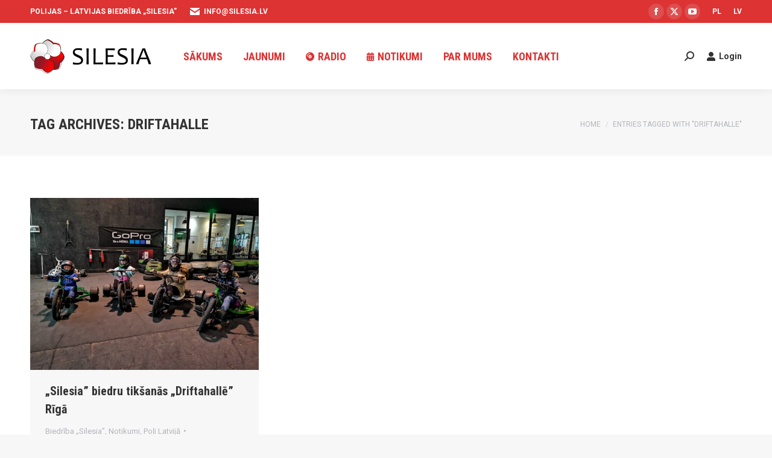

--- FILE ---
content_type: text/html; charset=UTF-8
request_url: https://www.silesia.lv/lv/tag/driftahalle-lv/
body_size: 15482
content:
<!DOCTYPE html>
<!--[if !(IE 6) | !(IE 7) | !(IE 8)  ]><!-->
<html lang="lv" class="no-js">
<!--<![endif]-->
<head>
<meta charset="UTF-8" />
<meta name="viewport" content="width=device-width, initial-scale=1, maximum-scale=1, user-scalable=0"/>
<meta name="theme-color" content="#e1474d"/>	<link rel="profile" href="https://gmpg.org/xfn/11" />
<meta name='robots' content='index, follow, max-image-preview:large, max-snippet:-1, max-video-preview:-1' />
<link rel="alternate" href="https://www.silesia.lv/pl/tag/driftahalle/" hreflang="pl" />
<link rel="alternate" href="https://www.silesia.lv/lv/tag/driftahalle-lv/" hreflang="lv" />
<!-- This site is optimized with the Yoast SEO plugin v26.6 - https://yoast.com/wordpress/plugins/seo/ -->
<title>Driftahalle - Biedrība / Stowarzyszenie „Silesia”</title>
<link rel="canonical" href="https://www.silesia.lv/lv/tag/driftahalle-lv/" />
<meta property="og:locale" content="lv_LV" />
<meta property="og:locale:alternate" content="pl_PL" />
<meta property="og:type" content="article" />
<meta property="og:title" content="Driftahalle - Biedrība / Stowarzyszenie „Silesia”" />
<meta property="og:url" content="https://www.silesia.lv/lv/tag/driftahalle-lv/" />
<meta property="og:site_name" content="Biedrība / Stowarzyszenie „Silesia”" />
<meta property="og:image" content="https://www.silesia.lv/wp-content/uploads/2017/10/Silesia-logotyp.png" />
<meta property="og:image:width" content="1436" />
<meta property="og:image:height" content="401" />
<meta property="og:image:type" content="image/png" />
<meta name="twitter:card" content="summary_large_image" />
<meta name="twitter:site" content="@SilesiaLV" />
<script type="application/ld+json" class="yoast-schema-graph">{"@context":"https://schema.org","@graph":[{"@type":"CollectionPage","@id":"https://www.silesia.lv/lv/tag/driftahalle-lv/","url":"https://www.silesia.lv/lv/tag/driftahalle-lv/","name":"Driftahalle - Biedrība / Stowarzyszenie „Silesia”","isPartOf":{"@id":"https://www.silesia.lv/lv/#website"},"primaryImageOfPage":{"@id":"https://www.silesia.lv/lv/tag/driftahalle-lv/#primaryimage"},"image":{"@id":"https://www.silesia.lv/lv/tag/driftahalle-lv/#primaryimage"},"thumbnailUrl":"https://www.silesia.lv/wp-content/uploads/2019/12/Driftahalle2019_02.jpg","breadcrumb":{"@id":"https://www.silesia.lv/lv/tag/driftahalle-lv/#breadcrumb"},"inLanguage":"lv-LV"},{"@type":"ImageObject","inLanguage":"lv-LV","@id":"https://www.silesia.lv/lv/tag/driftahalle-lv/#primaryimage","url":"https://www.silesia.lv/wp-content/uploads/2019/12/Driftahalle2019_02.jpg","contentUrl":"https://www.silesia.lv/wp-content/uploads/2019/12/Driftahalle2019_02.jpg","width":1440,"height":1080,"caption":"7.XII.2019 - Spotkanie integracyjne w „Driftahalle” w Rydze / „Silesia” biedru tikšanās „Driftahallē” Rīgā"},{"@type":"BreadcrumbList","@id":"https://www.silesia.lv/lv/tag/driftahalle-lv/#breadcrumb","itemListElement":[{"@type":"ListItem","position":1,"name":"Strona główna","item":"https://www.silesia.lv/lv/"},{"@type":"ListItem","position":2,"name":"Driftahalle"}]},{"@type":"WebSite","@id":"https://www.silesia.lv/lv/#website","url":"https://www.silesia.lv/lv/","name":"Biedrība / Stowarzyszenie „Silesia”","description":"Polijas – Latvijas attiecību atbalsta biedrība „Silesia”","publisher":{"@id":"https://www.silesia.lv/lv/#organization"},"potentialAction":[{"@type":"SearchAction","target":{"@type":"EntryPoint","urlTemplate":"https://www.silesia.lv/lv/?s={search_term_string}"},"query-input":{"@type":"PropertyValueSpecification","valueRequired":true,"valueName":"search_term_string"}}],"inLanguage":"lv-LV"},{"@type":"Organization","@id":"https://www.silesia.lv/lv/#organization","name":"Polijas – Latvijas attiecību atbalsta biedrība „Silesia”","url":"https://www.silesia.lv/lv/","logo":{"@type":"ImageObject","inLanguage":"lv-LV","@id":"https://www.silesia.lv/lv/#/schema/logo/image/","url":"https://www.silesia.lv/wp-content/uploads/2017/10/apple-icon.png","contentUrl":"https://www.silesia.lv/wp-content/uploads/2017/10/apple-icon.png","width":192,"height":192,"caption":"Polijas – Latvijas attiecību atbalsta biedrība „Silesia”"},"image":{"@id":"https://www.silesia.lv/lv/#/schema/logo/image/"},"sameAs":["https://www.facebook.com/SilesiaLV","https://x.com/SilesiaLV","https://www.youtube.com/channel/UCHX6PD3um4LOnyhiBYQ6rIw"]}]}</script>
<!-- / Yoast SEO plugin. -->
<link rel='dns-prefetch' href='//cdnjs.cloudflare.com' />
<link rel='dns-prefetch' href='//maps.googleapis.com' />
<link rel='dns-prefetch' href='//fonts.googleapis.com' />
<link rel="alternate" type="application/rss+xml" title="Biedrība / Stowarzyszenie „Silesia”&raquo; Plūsma" href="https://www.silesia.lv/lv/feed/" />
<link rel="alternate" type="application/rss+xml" title="Komentāru plūsma" href="https://www.silesia.lv/lv/comments/feed/" />
<link rel="alternate" type="text/calendar" title="Biedrība / Stowarzyszenie „Silesia” &raquo; iCal Feed" href="https://www.silesia.lv/events/?ical=1" />
<link rel="alternate" type="application/rss+xml" title="Biedrība / Stowarzyszenie „Silesia” &raquo; Driftahalle plūsma" href="https://www.silesia.lv/lv/tag/driftahalle-lv/feed/" />
<style id='wp-img-auto-sizes-contain-inline-css'>
img:is([sizes=auto i],[sizes^="auto," i]){contain-intrinsic-size:3000px 1500px}
/*# sourceURL=wp-img-auto-sizes-contain-inline-css */
</style>
<style id='wp-emoji-styles-inline-css'>
img.wp-smiley, img.emoji {
display: inline !important;
border: none !important;
box-shadow: none !important;
height: 1em !important;
width: 1em !important;
margin: 0 0.07em !important;
vertical-align: -0.1em !important;
background: none !important;
padding: 0 !important;
}
/*# sourceURL=wp-emoji-styles-inline-css */
</style>
<!-- <link rel='stylesheet' id='wp-block-library-css' href='https://www.silesia.lv/wp-includes/css/dist/block-library/style.min.css?ver=6.9' media='all' /> -->
<link rel="stylesheet" type="text/css" href="//www.silesia.lv/wp-content/cache/wpfc-minified/d7t7xvij/cayy2.css" media="all"/>
<style id='global-styles-inline-css'>
:root{--wp--preset--aspect-ratio--square: 1;--wp--preset--aspect-ratio--4-3: 4/3;--wp--preset--aspect-ratio--3-4: 3/4;--wp--preset--aspect-ratio--3-2: 3/2;--wp--preset--aspect-ratio--2-3: 2/3;--wp--preset--aspect-ratio--16-9: 16/9;--wp--preset--aspect-ratio--9-16: 9/16;--wp--preset--color--black: #000000;--wp--preset--color--cyan-bluish-gray: #abb8c3;--wp--preset--color--white: #FFF;--wp--preset--color--pale-pink: #f78da7;--wp--preset--color--vivid-red: #cf2e2e;--wp--preset--color--luminous-vivid-orange: #ff6900;--wp--preset--color--luminous-vivid-amber: #fcb900;--wp--preset--color--light-green-cyan: #7bdcb5;--wp--preset--color--vivid-green-cyan: #00d084;--wp--preset--color--pale-cyan-blue: #8ed1fc;--wp--preset--color--vivid-cyan-blue: #0693e3;--wp--preset--color--vivid-purple: #9b51e0;--wp--preset--color--accent: #e1474d;--wp--preset--color--dark-gray: #111;--wp--preset--color--light-gray: #767676;--wp--preset--gradient--vivid-cyan-blue-to-vivid-purple: linear-gradient(135deg,rgb(6,147,227) 0%,rgb(155,81,224) 100%);--wp--preset--gradient--light-green-cyan-to-vivid-green-cyan: linear-gradient(135deg,rgb(122,220,180) 0%,rgb(0,208,130) 100%);--wp--preset--gradient--luminous-vivid-amber-to-luminous-vivid-orange: linear-gradient(135deg,rgb(252,185,0) 0%,rgb(255,105,0) 100%);--wp--preset--gradient--luminous-vivid-orange-to-vivid-red: linear-gradient(135deg,rgb(255,105,0) 0%,rgb(207,46,46) 100%);--wp--preset--gradient--very-light-gray-to-cyan-bluish-gray: linear-gradient(135deg,rgb(238,238,238) 0%,rgb(169,184,195) 100%);--wp--preset--gradient--cool-to-warm-spectrum: linear-gradient(135deg,rgb(74,234,220) 0%,rgb(151,120,209) 20%,rgb(207,42,186) 40%,rgb(238,44,130) 60%,rgb(251,105,98) 80%,rgb(254,248,76) 100%);--wp--preset--gradient--blush-light-purple: linear-gradient(135deg,rgb(255,206,236) 0%,rgb(152,150,240) 100%);--wp--preset--gradient--blush-bordeaux: linear-gradient(135deg,rgb(254,205,165) 0%,rgb(254,45,45) 50%,rgb(107,0,62) 100%);--wp--preset--gradient--luminous-dusk: linear-gradient(135deg,rgb(255,203,112) 0%,rgb(199,81,192) 50%,rgb(65,88,208) 100%);--wp--preset--gradient--pale-ocean: linear-gradient(135deg,rgb(255,245,203) 0%,rgb(182,227,212) 50%,rgb(51,167,181) 100%);--wp--preset--gradient--electric-grass: linear-gradient(135deg,rgb(202,248,128) 0%,rgb(113,206,126) 100%);--wp--preset--gradient--midnight: linear-gradient(135deg,rgb(2,3,129) 0%,rgb(40,116,252) 100%);--wp--preset--font-size--small: 13px;--wp--preset--font-size--medium: 20px;--wp--preset--font-size--large: 36px;--wp--preset--font-size--x-large: 42px;--wp--preset--spacing--20: 0.44rem;--wp--preset--spacing--30: 0.67rem;--wp--preset--spacing--40: 1rem;--wp--preset--spacing--50: 1.5rem;--wp--preset--spacing--60: 2.25rem;--wp--preset--spacing--70: 3.38rem;--wp--preset--spacing--80: 5.06rem;--wp--preset--shadow--natural: 6px 6px 9px rgba(0, 0, 0, 0.2);--wp--preset--shadow--deep: 12px 12px 50px rgba(0, 0, 0, 0.4);--wp--preset--shadow--sharp: 6px 6px 0px rgba(0, 0, 0, 0.2);--wp--preset--shadow--outlined: 6px 6px 0px -3px rgb(255, 255, 255), 6px 6px rgb(0, 0, 0);--wp--preset--shadow--crisp: 6px 6px 0px rgb(0, 0, 0);}:where(.is-layout-flex){gap: 0.5em;}:where(.is-layout-grid){gap: 0.5em;}body .is-layout-flex{display: flex;}.is-layout-flex{flex-wrap: wrap;align-items: center;}.is-layout-flex > :is(*, div){margin: 0;}body .is-layout-grid{display: grid;}.is-layout-grid > :is(*, div){margin: 0;}:where(.wp-block-columns.is-layout-flex){gap: 2em;}:where(.wp-block-columns.is-layout-grid){gap: 2em;}:where(.wp-block-post-template.is-layout-flex){gap: 1.25em;}:where(.wp-block-post-template.is-layout-grid){gap: 1.25em;}.has-black-color{color: var(--wp--preset--color--black) !important;}.has-cyan-bluish-gray-color{color: var(--wp--preset--color--cyan-bluish-gray) !important;}.has-white-color{color: var(--wp--preset--color--white) !important;}.has-pale-pink-color{color: var(--wp--preset--color--pale-pink) !important;}.has-vivid-red-color{color: var(--wp--preset--color--vivid-red) !important;}.has-luminous-vivid-orange-color{color: var(--wp--preset--color--luminous-vivid-orange) !important;}.has-luminous-vivid-amber-color{color: var(--wp--preset--color--luminous-vivid-amber) !important;}.has-light-green-cyan-color{color: var(--wp--preset--color--light-green-cyan) !important;}.has-vivid-green-cyan-color{color: var(--wp--preset--color--vivid-green-cyan) !important;}.has-pale-cyan-blue-color{color: var(--wp--preset--color--pale-cyan-blue) !important;}.has-vivid-cyan-blue-color{color: var(--wp--preset--color--vivid-cyan-blue) !important;}.has-vivid-purple-color{color: var(--wp--preset--color--vivid-purple) !important;}.has-black-background-color{background-color: var(--wp--preset--color--black) !important;}.has-cyan-bluish-gray-background-color{background-color: var(--wp--preset--color--cyan-bluish-gray) !important;}.has-white-background-color{background-color: var(--wp--preset--color--white) !important;}.has-pale-pink-background-color{background-color: var(--wp--preset--color--pale-pink) !important;}.has-vivid-red-background-color{background-color: var(--wp--preset--color--vivid-red) !important;}.has-luminous-vivid-orange-background-color{background-color: var(--wp--preset--color--luminous-vivid-orange) !important;}.has-luminous-vivid-amber-background-color{background-color: var(--wp--preset--color--luminous-vivid-amber) !important;}.has-light-green-cyan-background-color{background-color: var(--wp--preset--color--light-green-cyan) !important;}.has-vivid-green-cyan-background-color{background-color: var(--wp--preset--color--vivid-green-cyan) !important;}.has-pale-cyan-blue-background-color{background-color: var(--wp--preset--color--pale-cyan-blue) !important;}.has-vivid-cyan-blue-background-color{background-color: var(--wp--preset--color--vivid-cyan-blue) !important;}.has-vivid-purple-background-color{background-color: var(--wp--preset--color--vivid-purple) !important;}.has-black-border-color{border-color: var(--wp--preset--color--black) !important;}.has-cyan-bluish-gray-border-color{border-color: var(--wp--preset--color--cyan-bluish-gray) !important;}.has-white-border-color{border-color: var(--wp--preset--color--white) !important;}.has-pale-pink-border-color{border-color: var(--wp--preset--color--pale-pink) !important;}.has-vivid-red-border-color{border-color: var(--wp--preset--color--vivid-red) !important;}.has-luminous-vivid-orange-border-color{border-color: var(--wp--preset--color--luminous-vivid-orange) !important;}.has-luminous-vivid-amber-border-color{border-color: var(--wp--preset--color--luminous-vivid-amber) !important;}.has-light-green-cyan-border-color{border-color: var(--wp--preset--color--light-green-cyan) !important;}.has-vivid-green-cyan-border-color{border-color: var(--wp--preset--color--vivid-green-cyan) !important;}.has-pale-cyan-blue-border-color{border-color: var(--wp--preset--color--pale-cyan-blue) !important;}.has-vivid-cyan-blue-border-color{border-color: var(--wp--preset--color--vivid-cyan-blue) !important;}.has-vivid-purple-border-color{border-color: var(--wp--preset--color--vivid-purple) !important;}.has-vivid-cyan-blue-to-vivid-purple-gradient-background{background: var(--wp--preset--gradient--vivid-cyan-blue-to-vivid-purple) !important;}.has-light-green-cyan-to-vivid-green-cyan-gradient-background{background: var(--wp--preset--gradient--light-green-cyan-to-vivid-green-cyan) !important;}.has-luminous-vivid-amber-to-luminous-vivid-orange-gradient-background{background: var(--wp--preset--gradient--luminous-vivid-amber-to-luminous-vivid-orange) !important;}.has-luminous-vivid-orange-to-vivid-red-gradient-background{background: var(--wp--preset--gradient--luminous-vivid-orange-to-vivid-red) !important;}.has-very-light-gray-to-cyan-bluish-gray-gradient-background{background: var(--wp--preset--gradient--very-light-gray-to-cyan-bluish-gray) !important;}.has-cool-to-warm-spectrum-gradient-background{background: var(--wp--preset--gradient--cool-to-warm-spectrum) !important;}.has-blush-light-purple-gradient-background{background: var(--wp--preset--gradient--blush-light-purple) !important;}.has-blush-bordeaux-gradient-background{background: var(--wp--preset--gradient--blush-bordeaux) !important;}.has-luminous-dusk-gradient-background{background: var(--wp--preset--gradient--luminous-dusk) !important;}.has-pale-ocean-gradient-background{background: var(--wp--preset--gradient--pale-ocean) !important;}.has-electric-grass-gradient-background{background: var(--wp--preset--gradient--electric-grass) !important;}.has-midnight-gradient-background{background: var(--wp--preset--gradient--midnight) !important;}.has-small-font-size{font-size: var(--wp--preset--font-size--small) !important;}.has-medium-font-size{font-size: var(--wp--preset--font-size--medium) !important;}.has-large-font-size{font-size: var(--wp--preset--font-size--large) !important;}.has-x-large-font-size{font-size: var(--wp--preset--font-size--x-large) !important;}
/*# sourceURL=global-styles-inline-css */
</style>
<style id='classic-theme-styles-inline-css'>
/*! This file is auto-generated */
.wp-block-button__link{color:#fff;background-color:#32373c;border-radius:9999px;box-shadow:none;text-decoration:none;padding:calc(.667em + 2px) calc(1.333em + 2px);font-size:1.125em}.wp-block-file__button{background:#32373c;color:#fff;text-decoration:none}
/*# sourceURL=/wp-includes/css/classic-themes.min.css */
</style>
<!-- <link rel='stylesheet' id='contact-form-7-css' href='https://www.silesia.lv/wp-content/plugins/contact-form-7/includes/css/styles.css?ver=6.1.4' media='all' /> -->
<!-- <link rel='stylesheet' id='go-pricing-styles-css' href='https://www.silesia.lv/wp-content/plugins/go_pricing/assets/css/go_pricing_styles.css?ver=3.4' media='all' /> -->
<!-- <link rel='stylesheet' id='wpa-css-css' href='https://www.silesia.lv/wp-content/plugins/honeypot/includes/css/wpa.css?ver=2.3.04' media='all' /> -->
<link rel="stylesheet" type="text/css" href="//www.silesia.lv/wp-content/cache/wpfc-minified/m1f74vpt/cayy2.css" media="all"/>
<!-- <link rel='stylesheet' id='tp_twitter_plugin_css-css' href='https://www.silesia.lv/wp-content/plugins/recent-tweets-widget/tp_twitter_plugin.css?ver=1.0' media='screen' /> -->
<link rel="stylesheet" type="text/css" href="//www.silesia.lv/wp-content/cache/wpfc-minified/6j8rpfhy/cayy2.css" media="screen"/>
<!-- <link rel='stylesheet' id='the7-font-css' href='https://www.silesia.lv/wp-content/themes/dt-the7/fonts/icomoon-the7-font/icomoon-the7-font.min.css?ver=14.0.1.1' media='all' /> -->
<!-- <link rel='stylesheet' id='the7-awesome-fonts-css' href='https://www.silesia.lv/wp-content/themes/dt-the7/fonts/FontAwesome/css/all.min.css?ver=14.0.1.1' media='all' /> -->
<!-- <link rel='stylesheet' id='the7-awesome-fonts-back-css' href='https://www.silesia.lv/wp-content/themes/dt-the7/fonts/FontAwesome/back-compat.min.css?ver=14.0.1.1' media='all' /> -->
<!-- <link rel='stylesheet' id='the7-Defaults-css' href='https://www.silesia.lv/wp-content/uploads/smile_fonts/Defaults/Defaults.css?ver=6.9' media='all' /> -->
<!-- <link rel='stylesheet' id='js_composer_front-css' href='https://www.silesia.lv/wp-content/plugins/js_composer/assets/css/js_composer.min.css?ver=8.7.2' media='all' /> -->
<link rel="stylesheet" type="text/css" href="//www.silesia.lv/wp-content/cache/wpfc-minified/1e1n46v9/cayy2.css" media="all"/>
<link rel='stylesheet' id='dt-web-fonts-css' href='https://fonts.googleapis.com/css?family=Roboto:400,600,700%7CRoboto+Condensed:400,600,700' media='all' />
<!-- <link rel='stylesheet' id='dt-main-css' href='https://www.silesia.lv/wp-content/themes/dt-the7/css/main.min.css?ver=14.0.1.1' media='all' /> -->
<link rel="stylesheet" type="text/css" href="//www.silesia.lv/wp-content/cache/wpfc-minified/es704sk7/cayy2.css" media="all"/>
<style id='dt-main-inline-css'>
body #load {
display: block;
height: 100%;
overflow: hidden;
position: fixed;
width: 100%;
z-index: 9901;
opacity: 1;
visibility: visible;
transition: all .35s ease-out;
}
.load-wrap {
width: 100%;
height: 100%;
background-position: center center;
background-repeat: no-repeat;
text-align: center;
display: -ms-flexbox;
display: -ms-flex;
display: flex;
-ms-align-items: center;
-ms-flex-align: center;
align-items: center;
-ms-flex-flow: column wrap;
flex-flow: column wrap;
-ms-flex-pack: center;
-ms-justify-content: center;
justify-content: center;
}
.load-wrap > svg {
position: absolute;
top: 50%;
left: 50%;
transform: translate(-50%,-50%);
}
#load {
background: var(--the7-elementor-beautiful-loading-bg,#ffffff);
--the7-beautiful-spinner-color2: var(--the7-beautiful-spinner-color,rgba(97,98,103,0.4));
}
/*# sourceURL=dt-main-inline-css */
</style>
<!-- <link rel='stylesheet' id='the7-custom-scrollbar-css' href='https://www.silesia.lv/wp-content/themes/dt-the7/lib/custom-scrollbar/custom-scrollbar.min.css?ver=14.0.1.1' media='all' /> -->
<!-- <link rel='stylesheet' id='the7-wpbakery-css' href='https://www.silesia.lv/wp-content/themes/dt-the7/css/wpbakery.min.css?ver=14.0.1.1' media='all' /> -->
<!-- <link rel='stylesheet' id='the7-core-css' href='https://www.silesia.lv/wp-content/plugins/dt-the7-core/assets/css/post-type.min.css?ver=2.7.12' media='all' /> -->
<!-- <link rel='stylesheet' id='the7-css-vars-css' href='https://www.silesia.lv/wp-content/uploads/the7-css/css-vars.css?ver=9ffb1a6ac843' media='all' /> -->
<!-- <link rel='stylesheet' id='dt-custom-css' href='https://www.silesia.lv/wp-content/uploads/the7-css/custom.css?ver=9ffb1a6ac843' media='all' /> -->
<!-- <link rel='stylesheet' id='dt-media-css' href='https://www.silesia.lv/wp-content/uploads/the7-css/media.css?ver=9ffb1a6ac843' media='all' /> -->
<!-- <link rel='stylesheet' id='the7-mega-menu-css' href='https://www.silesia.lv/wp-content/uploads/the7-css/mega-menu.css?ver=9ffb1a6ac843' media='all' /> -->
<!-- <link rel='stylesheet' id='the7-elements-albums-portfolio-css' href='https://www.silesia.lv/wp-content/uploads/the7-css/the7-elements-albums-portfolio.css?ver=9ffb1a6ac843' media='all' /> -->
<!-- <link rel='stylesheet' id='the7-elements-css' href='https://www.silesia.lv/wp-content/uploads/the7-css/post-type-dynamic.css?ver=9ffb1a6ac843' media='all' /> -->
<!-- <link rel='stylesheet' id='style-css' href='https://www.silesia.lv/wp-content/themes/dt-the7/style.css?ver=14.0.1.1' media='all' /> -->
<!-- <link rel='stylesheet' id='ultimate-vc-addons-style-min-css' href='https://www.silesia.lv/wp-content/plugins/Ultimate_VC_Addons/assets/min-css/ultimate.min.css?ver=3.21.2' media='all' /> -->
<!-- <link rel='stylesheet' id='ultimate-vc-addons-icons-css' href='https://www.silesia.lv/wp-content/plugins/Ultimate_VC_Addons/assets/css/icons.css?ver=3.21.2' media='all' /> -->
<!-- <link rel='stylesheet' id='ultimate-vc-addons-vidcons-css' href='https://www.silesia.lv/wp-content/plugins/Ultimate_VC_Addons/assets/fonts/vidcons.css?ver=3.21.2' media='all' /> -->
<link rel="stylesheet" type="text/css" href="//www.silesia.lv/wp-content/cache/wpfc-minified/lz64ydmn/cb3zb.css" media="all"/>
<script src='//www.silesia.lv/wp-content/cache/wpfc-minified/t047les/cayy2.js' type="text/javascript"></script>
<!-- <script src="https://www.silesia.lv/wp-includes/js/jquery/jquery.min.js?ver=3.7.1" id="jquery-core-js"></script> -->
<!-- <script src="https://www.silesia.lv/wp-includes/js/jquery/jquery-migrate.min.js?ver=3.4.1" id="jquery-migrate-js"></script> -->
<script id="gw-tweenmax-js-before">
var oldGS=window.GreenSockGlobals,oldGSQueue=window._gsQueue,oldGSDefine=window._gsDefine;window._gsDefine=null;delete(window._gsDefine);var gwGS=window.GreenSockGlobals={};
//# sourceURL=gw-tweenmax-js-before
</script>
<script src="https://cdnjs.cloudflare.com/ajax/libs/gsap/1.11.2/TweenMax.min.js" id="gw-tweenmax-js"></script>
<script id="gw-tweenmax-js-after">
try{window.GreenSockGlobals=null;window._gsQueue=null;window._gsDefine=null;delete(window.GreenSockGlobals);delete(window._gsQueue);delete(window._gsDefine);window.GreenSockGlobals=oldGS;window._gsQueue=oldGSQueue;window._gsDefine=oldGSDefine;}catch(e){}
//# sourceURL=gw-tweenmax-js-after
</script>
<script id="dt-above-fold-js-extra">
var dtLocal = {"themeUrl":"https://www.silesia.lv/wp-content/themes/dt-the7","passText":"To view this protected post, enter the password below:","moreButtonText":{"loading":"Loading...","loadMore":"Load more"},"postID":"1944","ajaxurl":"https://www.silesia.lv/wp-admin/admin-ajax.php","REST":{"baseUrl":"https://www.silesia.lv/wp-json/the7/v1","endpoints":{"sendMail":"/send-mail"}},"contactMessages":{"required":"One or more fields have an error. Please check and try again.","terms":"Please accept the privacy policy.","fillTheCaptchaError":"Please, fill the captcha."},"captchaSiteKey":"","ajaxNonce":"23c4b3b566","pageData":{"type":"archive","template":"archive","layout":"masonry"},"themeSettings":{"smoothScroll":"off","lazyLoading":false,"desktopHeader":{"height":110},"ToggleCaptionEnabled":"disabled","ToggleCaption":"Navigation","floatingHeader":{"showAfter":160,"showMenu":true,"height":68,"logo":{"showLogo":true,"html":"\u003Cimg class=\" preload-me\" src=\"https://www.silesia.lv/wp-content/uploads/2017/10/logo-wide-57-black.png\" srcset=\"https://www.silesia.lv/wp-content/uploads/2017/10/logo-wide-57-black.png 202w, https://www.silesia.lv/wp-content/uploads/2017/10/apple-icon-88x88.png 88w\" width=\"202\" height=\"57\"   sizes=\"202px\" alt=\"Biedr\u012bba / Stowarzyszenie \u201eSilesia\u201d\" /\u003E","url":"https://www.silesia.lv/lv/"}},"topLine":{"floatingTopLine":{"logo":{"showLogo":false,"html":""}}},"mobileHeader":{"firstSwitchPoint":1100,"secondSwitchPoint":990,"firstSwitchPointHeight":68,"secondSwitchPointHeight":68,"mobileToggleCaptionEnabled":"disabled","mobileToggleCaption":"Menu"},"stickyMobileHeaderFirstSwitch":{"logo":{"html":"\u003Cimg class=\" preload-me\" src=\"https://www.silesia.lv/wp-content/uploads/2017/10/logo-wide-44-black.png\" srcset=\"https://www.silesia.lv/wp-content/uploads/2017/10/logo-wide-44-black.png 156w, https://www.silesia.lv/wp-content/uploads/2017/10/logo-wide-88-black.png 312w\" width=\"156\" height=\"44\"   sizes=\"156px\" alt=\"Biedr\u012bba / Stowarzyszenie \u201eSilesia\u201d\" /\u003E"}},"stickyMobileHeaderSecondSwitch":{"logo":{"html":"\u003Cimg class=\" preload-me\" src=\"https://www.silesia.lv/wp-content/uploads/2017/10/logo-wide-44-black.png\" srcset=\"https://www.silesia.lv/wp-content/uploads/2017/10/logo-wide-44-black.png 156w, https://www.silesia.lv/wp-content/uploads/2017/10/logo-wide-88-black.png 312w\" width=\"156\" height=\"44\"   sizes=\"156px\" alt=\"Biedr\u012bba / Stowarzyszenie \u201eSilesia\u201d\" /\u003E"}},"sidebar":{"switchPoint":990},"boxedWidth":"1340px"},"VCMobileScreenWidth":"768"};
var dtShare = {"shareButtonText":{"facebook":"Share on Facebook","twitter":"Share on X","pinterest":"Pin it","linkedin":"Share on Linkedin","whatsapp":"Share on Whatsapp"},"overlayOpacity":"85"};
//# sourceURL=dt-above-fold-js-extra
</script>
<script src='//www.silesia.lv/wp-content/cache/wpfc-minified/qoce0p9/cb3zb.js' type="text/javascript"></script>
<!-- <script src="https://www.silesia.lv/wp-content/themes/dt-the7/js/above-the-fold.min.js?ver=14.0.1.1" id="dt-above-fold-js"></script> -->
<!-- <script src="https://www.silesia.lv/wp-content/plugins/Ultimate_VC_Addons/assets/min-js/modernizr-custom.min.js?ver=3.21.2" id="ultimate-vc-addons-modernizr-js"></script> -->
<!-- <script src="https://www.silesia.lv/wp-content/plugins/Ultimate_VC_Addons/assets/min-js/jquery-ui.min.js?ver=3.21.2" id="jquery_ui-js"></script> -->
<script src="https://maps.googleapis.com/maps/api/js?key=AIzaSyDbHrsV1W8-6c0Q4i3Q7q169IS1RrtjJ5o" id="ultimate-vc-addons-googleapis-js"></script>
<script src='//www.silesia.lv/wp-content/cache/wpfc-minified/1o3uerjf/cb3zb.js' type="text/javascript"></script>
<!-- <script src="https://www.silesia.lv/wp-includes/js/jquery/ui/core.min.js?ver=1.13.3" id="jquery-ui-core-js"></script> -->
<!-- <script src="https://www.silesia.lv/wp-includes/js/jquery/ui/mouse.min.js?ver=1.13.3" id="jquery-ui-mouse-js"></script> -->
<!-- <script src="https://www.silesia.lv/wp-includes/js/jquery/ui/slider.min.js?ver=1.13.3" id="jquery-ui-slider-js"></script> -->
<!-- <script src="https://www.silesia.lv/wp-content/plugins/Ultimate_VC_Addons/assets/min-js/jquery-ui-labeledslider.min.js?ver=3.21.2" id="ultimate-vc-addons_range_tick-js"></script> -->
<!-- <script src="https://www.silesia.lv/wp-content/plugins/Ultimate_VC_Addons/assets/min-js/ultimate.min.js?ver=3.21.2" id="ultimate-vc-addons-script-js"></script> -->
<!-- <script src="https://www.silesia.lv/wp-content/plugins/Ultimate_VC_Addons/assets/min-js/modal-all.min.js?ver=3.21.2" id="ultimate-vc-addons-modal-all-js"></script> -->
<!-- <script src="https://www.silesia.lv/wp-content/plugins/Ultimate_VC_Addons/assets/min-js/jparallax.min.js?ver=3.21.2" id="ultimate-vc-addons-jquery.shake-js"></script> -->
<!-- <script src="https://www.silesia.lv/wp-content/plugins/Ultimate_VC_Addons/assets/min-js/vhparallax.min.js?ver=3.21.2" id="ultimate-vc-addons-jquery.vhparallax-js"></script> -->
<!-- <script src="https://www.silesia.lv/wp-content/plugins/Ultimate_VC_Addons/assets/min-js/ultimate_bg.min.js?ver=3.21.2" id="ultimate-vc-addons-row-bg-js"></script> -->
<!-- <script src="https://www.silesia.lv/wp-content/plugins/Ultimate_VC_Addons/assets/min-js/mb-YTPlayer.min.js?ver=3.21.2" id="ultimate-vc-addons-jquery.ytplayer-js"></script> -->
<script></script><link rel="https://api.w.org/" href="https://www.silesia.lv/wp-json/" /><link rel="alternate" title="JSON" type="application/json" href="https://www.silesia.lv/wp-json/wp/v2/tags/510" /><link rel="EditURI" type="application/rsd+xml" title="RSD" href="https://www.silesia.lv/xmlrpc.php?rsd" />
<meta name="generator" content="WordPress 6.9" />
<meta name="tec-api-version" content="v1"><meta name="tec-api-origin" content="https://www.silesia.lv"><link rel="alternate" href="https://www.silesia.lv/wp-json/tribe/events/v1/events/?tags=driftahalle-lv" /><!-- Analytics by WP Statistics - https://wp-statistics.com -->
<meta name="generator" content="Powered by WPBakery Page Builder - drag and drop page builder for WordPress."/>
<meta name="generator" content="Powered by Slider Revolution 6.7.38 - responsive, Mobile-Friendly Slider Plugin for WordPress with comfortable drag and drop interface." />
<script type="text/javascript" id="the7-loader-script">
document.addEventListener("DOMContentLoaded", function(event) {
var load = document.getElementById("load");
if(!load.classList.contains('loader-removed')){
var removeLoading = setTimeout(function() {
load.className += " loader-removed";
}, 300);
}
});
</script>
<link rel="icon" href="https://www.silesia.lv/wp-content/uploads/2017/10/favicon-16x16.png" type="image/png" sizes="16x16"/><link rel="icon" href="https://www.silesia.lv/wp-content/uploads/2017/10/favicon-32x32.png" type="image/png" sizes="32x32"/><link rel="apple-touch-icon" href="https://www.silesia.lv/wp-content/uploads/2017/10/apple-icon-60x60.png"><link rel="apple-touch-icon" sizes="76x76" href="https://www.silesia.lv/wp-content/uploads/2017/10/apple-icon-76x76.png"><link rel="apple-touch-icon" sizes="120x120" href="https://www.silesia.lv/wp-content/uploads/2017/10/apple-icon-120x120.png"><link rel="apple-touch-icon" sizes="152x152" href="https://www.silesia.lv/wp-content/uploads/2017/10/apple-icon-152x152.png"><script>function setREVStartSize(e){
//window.requestAnimationFrame(function() {
window.RSIW = window.RSIW===undefined ? window.innerWidth : window.RSIW;
window.RSIH = window.RSIH===undefined ? window.innerHeight : window.RSIH;
try {
var pw = document.getElementById(e.c).parentNode.offsetWidth,
newh;
pw = pw===0 || isNaN(pw) || (e.l=="fullwidth" || e.layout=="fullwidth") ? window.RSIW : pw;
e.tabw = e.tabw===undefined ? 0 : parseInt(e.tabw);
e.thumbw = e.thumbw===undefined ? 0 : parseInt(e.thumbw);
e.tabh = e.tabh===undefined ? 0 : parseInt(e.tabh);
e.thumbh = e.thumbh===undefined ? 0 : parseInt(e.thumbh);
e.tabhide = e.tabhide===undefined ? 0 : parseInt(e.tabhide);
e.thumbhide = e.thumbhide===undefined ? 0 : parseInt(e.thumbhide);
e.mh = e.mh===undefined || e.mh=="" || e.mh==="auto" ? 0 : parseInt(e.mh,0);
if(e.layout==="fullscreen" || e.l==="fullscreen")
newh = Math.max(e.mh,window.RSIH);
else{
e.gw = Array.isArray(e.gw) ? e.gw : [e.gw];
for (var i in e.rl) if (e.gw[i]===undefined || e.gw[i]===0) e.gw[i] = e.gw[i-1];
e.gh = e.el===undefined || e.el==="" || (Array.isArray(e.el) && e.el.length==0)? e.gh : e.el;
e.gh = Array.isArray(e.gh) ? e.gh : [e.gh];
for (var i in e.rl) if (e.gh[i]===undefined || e.gh[i]===0) e.gh[i] = e.gh[i-1];
var nl = new Array(e.rl.length),
ix = 0,
sl;
e.tabw = e.tabhide>=pw ? 0 : e.tabw;
e.thumbw = e.thumbhide>=pw ? 0 : e.thumbw;
e.tabh = e.tabhide>=pw ? 0 : e.tabh;
e.thumbh = e.thumbhide>=pw ? 0 : e.thumbh;
for (var i in e.rl) nl[i] = e.rl[i]<window.RSIW ? 0 : e.rl[i];
sl = nl[0];
for (var i in nl) if (sl>nl[i] && nl[i]>0) { sl = nl[i]; ix=i;}
var m = pw>(e.gw[ix]+e.tabw+e.thumbw) ? 1 : (pw-(e.tabw+e.thumbw)) / (e.gw[ix]);
newh =  (e.gh[ix] * m) + (e.tabh + e.thumbh);
}
var el = document.getElementById(e.c);
if (el!==null && el) el.style.height = newh+"px";
el = document.getElementById(e.c+"_wrapper");
if (el!==null && el) {
el.style.height = newh+"px";
el.style.display = "block";
}
} catch(e){
console.log("Failure at Presize of Slider:" + e)
}
//});
};</script>
<noscript><style> .wpb_animate_when_almost_visible { opacity: 1; }</style></noscript><!-- Google tag (gtag.js) -->
<!--
<script async src="https://www.googletagmanager.com/gtag/js?id=G-Y4FVLF74B5"></script>
<script>
window.dataLayer = window.dataLayer || [];
function gtag(){dataLayer.push(arguments);}
gtag('js', new Date());
gtag('config', 'G-Y4FVLF74B5');
</script>
--><style id='the7-custom-inline-css' type='text/css'>
ol.tribe-list-widget li.tribe-events-list-widget-events div.tribe-event-duration {
color: black;
}
ol.tribe-list-widget li.tribe-events-list-widget-events {
background-color: #f7f7f7 !important;
}
div.tribe-events-loop div.type-tribe_events {
background-color: #f7f7f7 !important;
}
div.tribe-events-loop div.type-tribe_events div {
color: black !important;
}
div.tribe-events-loop div.type-tribe_events a, ol.tribe-list-widget a {
color: #85868c !important;
}
div.tribe-events-loop  div.type-tribe_events a:hover, ol.tribe-list-widget a:hover {
color: #dd3333 !important;
}
div.tribe-events-loop div.tribe-events-event-cost span.ticket-cost {
background-color: #eee !important;
color: black !important;
}
#lang_choice_polylang-2 {
width: 150px;
}
</style>
<!-- <link rel='stylesheet' id='vc_animate-css-css' href='https://www.silesia.lv/wp-content/plugins/js_composer/assets/lib/vendor/dist/animate.css/animate.min.css?ver=8.7.2' media='all' /> -->
<!-- <link rel='stylesheet' id='rs-plugin-settings-css' href='//www.silesia.lv/wp-content/plugins/revslider/sr6/assets/css/rs6.css?ver=6.7.38' media='all' /> -->
<link rel="stylesheet" type="text/css" href="//www.silesia.lv/wp-content/cache/wpfc-minified/r3ymrpx/cbhih.css" media="all"/>
<style id='rs-plugin-settings-inline-css'>
#rs-demo-id {}
/*# sourceURL=rs-plugin-settings-inline-css */
</style>
</head>
<body id="the7-body" class="archive tag tag-driftahalle-lv tag-510 wp-embed-responsive wp-theme-dt-the7 the7-core-ver-2.7.12 tribe-no-js page-template-the7 layout-masonry description-under-image dt-responsive-on right-mobile-menu-close-icon ouside-menu-close-icon mobile-hamburger-close-bg-enable mobile-hamburger-close-bg-hover-enable  fade-medium-mobile-menu-close-icon fade-medium-menu-close-icon srcset-enabled btn-flat custom-btn-color custom-btn-hover-color phantom-sticky phantom-shadow-decoration phantom-custom-logo-on floating-mobile-menu-icon top-header first-switch-logo-left first-switch-menu-right second-switch-logo-left second-switch-menu-right right-mobile-menu layzr-loading-on popup-message-style the7-ver-14.0.1.1 dt-fa-compatibility wpb-js-composer js-comp-ver-8.7.2 vc_responsive">
<!-- The7 14.0.1.1 -->
<div id="load" class="ring-loader">
<div class="load-wrap">
<style type="text/css">
.the7-spinner {
width: 72px;
height: 72px;
position: relative;
}
.the7-spinner > div {
border-radius: 50%;
width: 9px;
left: 0;
box-sizing: border-box;
display: block;
position: absolute;
border: 9px solid #fff;
width: 72px;
height: 72px;
}
.the7-spinner-ring-bg{
opacity: 0.25;
}
div.the7-spinner-ring {
animation: spinner-animation 0.8s cubic-bezier(1, 1, 1, 1) infinite;
border-color:var(--the7-beautiful-spinner-color2) transparent transparent transparent;
}
@keyframes spinner-animation{
from{
transform: rotate(0deg);
}
to {
transform: rotate(360deg);
}
}
</style>
<div class="the7-spinner">
<div class="the7-spinner-ring-bg"></div>
<div class="the7-spinner-ring"></div>
</div></div>
</div>
<div id="page" >
<a class="skip-link screen-reader-text" href="#content">Skip to content</a>
<div class="masthead inline-header left widgets shadow-decoration shadow-mobile-header-decoration small-mobile-menu-icon mobile-menu-icon-bg-on mobile-menu-icon-hover-bg-on dt-parent-menu-clickable show-sub-menu-on-hover show-device-logo show-mobile-logo" >
<div class="top-bar top-bar-line-hide">
<div class="top-bar-bg" ></div>
<div class="left-widgets mini-widgets"><div class="text-area show-on-desktop in-top-bar-left in-menu-second-switch"><p>Polijas – Latvijas biedrība „Silesia”</p>
</div><span class="mini-contacts email show-on-desktop in-top-bar-left in-menu-second-switch"><i class="fa-fw the7-mw-icon-mail-bold"></i>info@silesia.lv</span><span class="mini-contacts address hide-on-desktop hide-on-first-switch hide-on-second-switch"><i class="fa-fw the7-mw-icon-address-bold"></i>Kr. Barona iela 32, Rīga</span></div><div class="right-widgets mini-widgets"><div class="soc-ico show-on-desktop in-top-bar-right in-menu-second-switch custom-bg accent-border border-on hover-accent-bg hover-custom-border hover-border-on"><a title="Facebook page opens in new window" href="https://www.facebook.com/SilesiaLV" target="_blank" class="facebook"><span class="soc-font-icon"></span><span class="screen-reader-text">Facebook page opens in new window</span></a><a title="X page opens in new window" href="https://twitter.com/SilesiaLV" target="_blank" class="twitter"><span class="soc-font-icon"></span><span class="screen-reader-text">X page opens in new window</span></a><a title="YouTube page opens in new window" href="https://www.youtube.com/channel/UCHX6PD3um4LOnyhiBYQ6rIw" target="_blank" class="you-tube"><span class="soc-font-icon"></span><span class="screen-reader-text">YouTube page opens in new window</span></a></div><div class="mini-nav show-on-desktop in-top-bar-right hide-on-second-switch list-type-menu select-type-menu-first-switch select-type-menu-second-switch"><ul id="top-menu"><li class="menu-item menu-item-type-custom menu-item-object-custom menu-item-199 first depth-0"><a href='/pl/' data-level='1'><span class="menu-item-text"><span class="menu-text">PL</span></span></a></li> <li class="menu-item menu-item-type-custom menu-item-object-custom menu-item-198 last depth-0"><a href='/lv/' data-level='1'><span class="menu-item-text"><span class="menu-text">LV</span></span></a></li> </ul><div class="menu-select"><span class="customSelect1"><span class="customSelectInner"><i class=" the7-mw-icon-dropdown-menu-bold"></i>Language</span></span></div></div></div></div>
<header class="header-bar" role="banner">
<div class="branding">
<div id="site-title" class="assistive-text">Biedrība / Stowarzyszenie „Silesia”</div>
<div id="site-description" class="assistive-text">Polijas – Latvijas attiecību atbalsta biedrība „Silesia”</div>
<a class="" href="https://www.silesia.lv/lv/"><img class=" preload-me" src="https://www.silesia.lv/wp-content/uploads/2017/10/logo-wide-57-black.png" srcset="https://www.silesia.lv/wp-content/uploads/2017/10/logo-wide-57-black.png 202w, https://www.silesia.lv/wp-content/uploads/2017/10/apple-icon-114x114.png 114w" width="202" height="57"   sizes="202px" alt="Biedrība / Stowarzyszenie „Silesia”" /><img class="mobile-logo preload-me" src="https://www.silesia.lv/wp-content/uploads/2017/10/logo-wide-44-black.png" srcset="https://www.silesia.lv/wp-content/uploads/2017/10/logo-wide-44-black.png 156w, https://www.silesia.lv/wp-content/uploads/2017/10/logo-wide-88-black.png 312w" width="156" height="44"   sizes="156px" alt="Biedrība / Stowarzyszenie „Silesia”" /></a></div>
<ul id="primary-menu" class="main-nav bg-outline-decoration hover-bg-decoration active-bg-decoration"><li class="menu-item menu-item-type-post_type menu-item-object-page menu-item-home menu-item-74 first depth-0"><a href='https://www.silesia.lv/lv/' data-level='1'><span class="menu-item-text"><span class="menu-text">Sākums</span></span></a></li> <li class="menu-item menu-item-type-post_type menu-item-object-page current_page_parent menu-item-80 depth-0"><a href='https://www.silesia.lv/lv/jaunumi/' data-level='1'><span class="menu-item-text"><span class="menu-text">Jaunumi</span></span></a></li> <li class="menu-item menu-item-type-custom menu-item-object-custom menu-item-2190 depth-0"><a href='https://radio.silesia.lv/' data-level='1'><i class="fa fa-compact-disc" aria-hidden="true"></i><span class="menu-item-text"><span class="menu-text">Radio</span></span></a></li> <li class="menu-item menu-item-type-custom menu-item-object-custom menu-item-175 depth-0"><a href='/events/' data-level='1'><i class="fa fa-calendar" aria-hidden="true"></i><span class="menu-item-text"><span class="menu-text">Notikumi</span></span></a></li> <li class="menu-item menu-item-type-post_type menu-item-object-page menu-item-has-children menu-item-190 has-children depth-0"><a href='https://www.silesia.lv/lv/par-mums/' data-level='1' aria-haspopup='true' aria-expanded='false'><span class="menu-item-text"><span class="menu-text">Par mums</span></span></a><ul class="sub-nav level-arrows-on" role="group"><li class="menu-item menu-item-type-taxonomy menu-item-object-category menu-item-1038 first depth-1"><a href='https://www.silesia.lv/lv/category/projekti/' data-level='2'><span class="menu-item-text"><span class="menu-text">Projekti</span></span></a></li> <li class="menu-item menu-item-type-taxonomy menu-item-object-category menu-item-2417 depth-1"><a href='https://www.silesia.lv/lv/category/silesia-it-school-lv/' data-level='2'><span class="menu-item-text"><span class="menu-text">Silesia IT School</span></span></a></li> <li class="menu-item menu-item-type-post_type menu-item-object-page menu-item-189 depth-1"><a href='https://www.silesia.lv/lv/brivpratigie/' data-level='2'><span class="menu-item-text"><span class="menu-text">Brīvprātīgie</span></span></a></li> </ul></li> <li class="menu-item menu-item-type-post_type menu-item-object-page menu-item-191 last depth-0"><a href='https://www.silesia.lv/lv/kontakti/' data-level='1'><span class="menu-item-text"><span class="menu-text">Kontakti</span></span></a></li> </ul>
<div class="mini-widgets"><div class="mini-nav hide-on-desktop hide-on-first-switch in-menu-second-switch list-type-menu list-type-menu-first-switch list-type-menu-second-switch"><ul id="header_microwidget2-menu"><li class="menu-item menu-item-type-custom menu-item-object-custom menu-item-454 first depth-0"><a href='/pl/' data-level='1'><span class="menu-item-text"><span class="menu-text">PL</span></span></a></li> <li class="menu-item menu-item-type-custom menu-item-object-custom menu-item-455 last depth-0"><a href='/lv/' data-level='1'><span class="menu-item-text"><span class="menu-text">LV</span></span></a></li> </ul><div class="menu-select"><span class="customSelect1"><span class="customSelectInner"><i class=" the7-mw-icon-dropdown-menu-bold"></i>Lang Mobile</span></span></div></div><div class="mini-search show-on-desktop near-logo-first-switch near-logo-second-switch popup-search custom-icon"><form class="searchform mini-widget-searchform" role="search" method="get" action="https://www.silesia.lv/">
<div class="screen-reader-text">Search:</div>
<a href="" class="submit text-disable"><i class=" mw-icon the7-mw-icon-search-bold"></i></a>
<div class="popup-search-wrap">
<input type="text" aria-label="Search" class="field searchform-s" name="s" value="" placeholder="Type and hit enter …" title="Search form"/>
<a href="" class="search-icon"  aria-label="Search"><i class="the7-mw-icon-search-bold" aria-hidden="true"></i></a>
</div>
<input type="submit" class="assistive-text searchsubmit" value="Go!"/>
</form>
</div><div class="mini-login show-on-desktop near-logo-first-switch in-menu-second-switch"><a href="/wp-login.php?action=login" class="submit"><i class="the7-mw-icon-login-bold"></i>Login</a></div></div>
</header>
</div>
<div role="navigation" aria-label="Main Menu" class="dt-mobile-header mobile-menu-show-divider">
<div class="dt-close-mobile-menu-icon" aria-label="Close" role="button" tabindex="0"><div class="close-line-wrap"><span class="close-line"></span><span class="close-line"></span><span class="close-line"></span></div></div>	<ul id="mobile-menu" class="mobile-main-nav">
<li class="menu-item menu-item-type-post_type menu-item-object-page menu-item-home menu-item-74 first depth-0"><a href='https://www.silesia.lv/lv/' data-level='1'><span class="menu-item-text"><span class="menu-text">Sākums</span></span></a></li> <li class="menu-item menu-item-type-post_type menu-item-object-page current_page_parent menu-item-80 depth-0"><a href='https://www.silesia.lv/lv/jaunumi/' data-level='1'><span class="menu-item-text"><span class="menu-text">Jaunumi</span></span></a></li> <li class="menu-item menu-item-type-custom menu-item-object-custom menu-item-2190 depth-0"><a href='https://radio.silesia.lv/' data-level='1'><i class="fa fa-compact-disc" aria-hidden="true"></i><span class="menu-item-text"><span class="menu-text">Radio</span></span></a></li> <li class="menu-item menu-item-type-custom menu-item-object-custom menu-item-175 depth-0"><a href='/events/' data-level='1'><i class="fa fa-calendar" aria-hidden="true"></i><span class="menu-item-text"><span class="menu-text">Notikumi</span></span></a></li> <li class="menu-item menu-item-type-post_type menu-item-object-page menu-item-has-children menu-item-190 has-children depth-0"><a href='https://www.silesia.lv/lv/par-mums/' data-level='1' aria-haspopup='true' aria-expanded='false'><span class="menu-item-text"><span class="menu-text">Par mums</span></span></a><ul class="sub-nav level-arrows-on" role="group"><li class="menu-item menu-item-type-taxonomy menu-item-object-category menu-item-1038 first depth-1"><a href='https://www.silesia.lv/lv/category/projekti/' data-level='2'><span class="menu-item-text"><span class="menu-text">Projekti</span></span></a></li> <li class="menu-item menu-item-type-taxonomy menu-item-object-category menu-item-2417 depth-1"><a href='https://www.silesia.lv/lv/category/silesia-it-school-lv/' data-level='2'><span class="menu-item-text"><span class="menu-text">Silesia IT School</span></span></a></li> <li class="menu-item menu-item-type-post_type menu-item-object-page menu-item-189 depth-1"><a href='https://www.silesia.lv/lv/brivpratigie/' data-level='2'><span class="menu-item-text"><span class="menu-text">Brīvprātīgie</span></span></a></li> </ul></li> <li class="menu-item menu-item-type-post_type menu-item-object-page menu-item-191 last depth-0"><a href='https://www.silesia.lv/lv/kontakti/' data-level='1'><span class="menu-item-text"><span class="menu-text">Kontakti</span></span></a></li> 	</ul>
<div class='mobile-mini-widgets-in-menu'></div>
</div>
<div class="page-title title-left solid-bg breadcrumbs-mobile-off page-title-responsive-enabled">
<div class="wf-wrap">
<div class="page-title-head hgroup"><h1 >Tag Archives: <span>Driftahalle</span></h1></div><div class="page-title-breadcrumbs"><div class="assistive-text">You are here:</div><ol class="breadcrumbs text-small" itemscope itemtype="https://schema.org/BreadcrumbList"><li itemprop="itemListElement" itemscope itemtype="https://schema.org/ListItem"><a itemprop="item" href="https://www.silesia.lv/lv/" title="Home"><span itemprop="name">Home</span></a><meta itemprop="position" content="1" /></li><li class="current" itemprop="itemListElement" itemscope itemtype="https://schema.org/ListItem"><span itemprop="name">Entries tagged with "Driftahalle"</span><meta itemprop="position" content="2" /></li></ol></div>			</div>
</div>
<div id="main" class="sidebar-none sidebar-divider-vertical">
<div class="main-gradient"></div>
<div class="wf-wrap">
<div class="wf-container-main">
<!-- Content -->
<div id="content" class="content" role="main">
<div class="wf-container loading-effect-fade-in iso-container bg-under-post description-under-image content-align-left" data-padding="10px" data-cur-page="1" data-width="320px" data-columns="3">
<div class="wf-cell iso-item" data-post-id="1944" data-date="2019-12-08T15:00:42+02:00" data-name="„Silesia” biedru tikšanās „Driftahallē” Rīgā">
<article class="post post-1944 type-post status-publish format-standard has-post-thumbnail hentry category-biedriba-silesia category-notikumi category-poli-latvija tag-biedriba-silesia tag-driftahalle-lv tag-polu-kopiena-latvija category-445 category-76 category-256 bg-on fullwidth-img description-off">
<div class="blog-media wf-td">
<p><a href="https://www.silesia.lv/lv/2019/12/silesia-biedru-tiksanas-driftahalle-riga/" class="alignnone rollover layzr-bg" ><img class="preload-me iso-lazy-load aspect" src="data:image/svg+xml,%3Csvg%20xmlns%3D&#39;http%3A%2F%2Fwww.w3.org%2F2000%2Fsvg&#39;%20viewBox%3D&#39;0%200%20650%20488&#39;%2F%3E" data-src="https://www.silesia.lv/wp-content/uploads/2019/12/Driftahalle2019_02-650x488.jpg" data-srcset="https://www.silesia.lv/wp-content/uploads/2019/12/Driftahalle2019_02-650x488.jpg 650w, https://www.silesia.lv/wp-content/uploads/2019/12/Driftahalle2019_02-1300x976.jpg 1300w" loading="eager" style="--ratio: 650 / 488" sizes="(max-width: 650px) 100vw, 650px" alt="" title="7.XII.2019 &#8211; Spotkanie integracyjne w „Driftahalle” w Rydze / „Silesia” biedru tikšanās „Driftahallē” Rīgā" width="650" height="488"  /></a></p>
</div>
<div class="blog-content wf-td">
<h3 class="entry-title"><a href="https://www.silesia.lv/lv/2019/12/silesia-biedru-tiksanas-driftahalle-riga/" title="„Silesia” biedru tikšanās „Driftahallē” Rīgā" rel="bookmark">„Silesia” biedru tikšanās „Driftahallē” Rīgā</a></h3>
<div class="entry-meta"><span class="category-link"><a href="https://www.silesia.lv/lv/category/biedriba-silesia/" >Biedrība „Silesia”</a>, <a href="https://www.silesia.lv/lv/category/notikumi/" >Notikumi</a>, <a href="https://www.silesia.lv/lv/category/poli-latvija/" >Poļi Latvijā</a></span><a class="author vcard" href="https://www.silesia.lv/lv/author/mariusz-duka/" title="View all posts by Mariusz Duka" rel="author">By <span class="fn">Mariusz Duka</span></a><a href="https://www.silesia.lv/lv/2019/12/08/" title="15:00" class="data-link" rel="bookmark"><time class="entry-date updated" datetime="2019-12-08T15:00:42+02:00">8 decembris 2019</time></a><a href="https://www.silesia.lv/lv/2019/12/silesia-biedru-tiksanas-driftahalle-riga/#respond" class="comment-link" >Leave a comment</a></div><p>„Silesia” biedru tikšanās „Driftahallē” Rīgā 2019. gads Polijas &#8211; Latvijas attiecību atbalsta biedrībai „Silesia” bija darbīgs un lielu, interesantu projektu pārpilns. 7. decembrī „Driftahallē” Rīgā notika „Silesia” biedru tikšanās, lai&hellip;</p>
</div>
</article>
</div></div>
</div><!-- #content -->

</div><!-- .wf-container -->
</div><!-- .wf-wrap -->
</div><!-- #main -->
<!-- !Footer -->
<footer id="footer" class="footer solid-bg"  role="contentinfo">
<!-- !Bottom-bar -->
<div id="bottom-bar" class="logo-left">
<div class="wf-wrap">
<div class="wf-container-bottom">
<div id="branding-bottom"><a class="" href="https://www.silesia.lv/lv/"><img class=" preload-me" src="https://www.silesia.lv/wp-content/uploads/2017/10/apple-icon-28x28.png" srcset="https://www.silesia.lv/wp-content/uploads/2017/10/apple-icon-28x28.png 28w, https://www.silesia.lv/wp-content/uploads/2017/10/apple-icon-56x56.png 56w" width="28" height="28"   sizes="28px" alt="Biedrība / Stowarzyszenie „Silesia”" /></a></div>
<div class="wf-float-left">
Polijas – Latvijas attiecību atbalsta biedrība „Silesia” &copy; 2025&nbsp;&nbsp;&nbsp;<a href="/lv/privatuma-politika/" target="_blank">Privātuma politika</a>
</div>
<div class="wf-float-right">
<div class="mini-nav"><ul id="bottom-menu"><li class="menu-item menu-item-type-post_type menu-item-object-page menu-item-home menu-item-74 first depth-0"><a href='https://www.silesia.lv/lv/' data-level='1'><span class="menu-item-text"><span class="menu-text">Sākums</span></span></a></li> <li class="menu-item menu-item-type-post_type menu-item-object-page current_page_parent menu-item-80 depth-0"><a href='https://www.silesia.lv/lv/jaunumi/' data-level='1'><span class="menu-item-text"><span class="menu-text">Jaunumi</span></span></a></li> <li class="menu-item menu-item-type-custom menu-item-object-custom menu-item-2190 depth-0"><a href='https://radio.silesia.lv/' data-level='1'><i class="fa fa-compact-disc" aria-hidden="true"></i><span class="menu-item-text"><span class="menu-text">Radio</span></span></a></li> <li class="menu-item menu-item-type-custom menu-item-object-custom menu-item-175 depth-0"><a href='/events/' data-level='1'><i class="fa fa-calendar" aria-hidden="true"></i><span class="menu-item-text"><span class="menu-text">Notikumi</span></span></a></li> <li class="menu-item menu-item-type-post_type menu-item-object-page menu-item-has-children menu-item-190 has-children depth-0"><a href='https://www.silesia.lv/lv/par-mums/' data-level='1' aria-haspopup='true' aria-expanded='false'><span class="menu-item-text"><span class="menu-text">Par mums</span></span></a><ul class="footer-sub-nav level-arrows-on" role="group"><li class="menu-item menu-item-type-taxonomy menu-item-object-category menu-item-1038 first depth-1"><a href='https://www.silesia.lv/lv/category/projekti/' data-level='2'><span class="menu-item-text"><span class="menu-text">Projekti</span></span></a></li> <li class="menu-item menu-item-type-taxonomy menu-item-object-category menu-item-2417 depth-1"><a href='https://www.silesia.lv/lv/category/silesia-it-school-lv/' data-level='2'><span class="menu-item-text"><span class="menu-text">Silesia IT School</span></span></a></li> <li class="menu-item menu-item-type-post_type menu-item-object-page menu-item-189 depth-1"><a href='https://www.silesia.lv/lv/brivpratigie/' data-level='2'><span class="menu-item-text"><span class="menu-text">Brīvprātīgie</span></span></a></li> </ul></li> <li class="menu-item menu-item-type-post_type menu-item-object-page menu-item-191 last depth-0"><a href='https://www.silesia.lv/lv/kontakti/' data-level='1'><span class="menu-item-text"><span class="menu-text">Kontakti</span></span></a></li> </ul><div class="menu-select"><span class="customSelect1"><span class="customSelectInner">Galvenā izvēlne</span></span></div></div>
</div>
</div><!-- .wf-container-bottom -->
</div><!-- .wf-wrap -->
</div><!-- #bottom-bar -->
</footer><!-- #footer -->
<a href="#" class="scroll-top"><svg version="1.1" xmlns="http://www.w3.org/2000/svg" xmlns:xlink="http://www.w3.org/1999/xlink" x="0px" y="0px"
viewBox="0 0 16 16" style="enable-background:new 0 0 16 16;" xml:space="preserve">
<path d="M11.7,6.3l-3-3C8.5,3.1,8.3,3,8,3c0,0,0,0,0,0C7.7,3,7.5,3.1,7.3,3.3l-3,3c-0.4,0.4-0.4,1,0,1.4c0.4,0.4,1,0.4,1.4,0L7,6.4
V12c0,0.6,0.4,1,1,1s1-0.4,1-1V6.4l1.3,1.3c0.4,0.4,1,0.4,1.4,0C11.9,7.5,12,7.3,12,7S11.9,6.5,11.7,6.3z"/>
</svg><span class="screen-reader-text">Go to Top</span></a>
</div><!-- #page -->
<script>
window.RS_MODULES = window.RS_MODULES || {};
window.RS_MODULES.modules = window.RS_MODULES.modules || {};
window.RS_MODULES.waiting = window.RS_MODULES.waiting || [];
window.RS_MODULES.defered = false;
window.RS_MODULES.moduleWaiting = window.RS_MODULES.moduleWaiting || {};
window.RS_MODULES.type = 'compiled';
</script>
<script type="speculationrules">
{"prefetch":[{"source":"document","where":{"and":[{"href_matches":"/*"},{"not":{"href_matches":["/wp-*.php","/wp-admin/*","/wp-content/uploads/*","/wp-content/*","/wp-content/plugins/*","/wp-content/themes/dt-the7/*","/*\\?(.+)"]}},{"not":{"selector_matches":"a[rel~=\"nofollow\"]"}},{"not":{"selector_matches":".no-prefetch, .no-prefetch a"}}]},"eagerness":"conservative"}]}
</script>
<script>
( function ( body ) {
'use strict';
body.className = body.className.replace( /\btribe-no-js\b/, 'tribe-js' );
} )( document.body );
</script>
<script> /* <![CDATA[ */var tribe_l10n_datatables = {"aria":{"sort_ascending":": activate to sort column ascending","sort_descending":": activate to sort column descending"},"length_menu":"Show _MENU_ entries","empty_table":"No data available in table","info":"Showing _START_ to _END_ of _TOTAL_ entries","info_empty":"Showing 0 to 0 of 0 entries","info_filtered":"(filtered from _MAX_ total entries)","zero_records":"No matching records found","search":"Search:","all_selected_text":"All items on this page were selected. ","select_all_link":"Select all pages","clear_selection":"Clear Selection.","pagination":{"all":"All","next":"Next","previous":"Previous"},"select":{"rows":{"0":"","_":": Selected %d rows","1":": Selected 1 row"}},"datepicker":{"dayNames":["sv\u0113tdien","pirmdien","otrdien","tre\u0161dien","ceturtdien","piektdien","sestdien"],"dayNamesShort":["Sve","Pir","Otr","Tre","Cet","Pie","Ses"],"dayNamesMin":["Sv","Pi","Ot","Tr","Ce","Pi","Se"],"monthNames":["janv\u0101ris","febru\u0101ris","marts","apr\u012blis","maijs","j\u016bnijs","j\u016blijs","augusts","septembris","oktobris","novembris","decembris"],"monthNamesShort":["janv\u0101ris","febru\u0101ris","marts","apr\u012blis","maijs","j\u016bnijs","j\u016blijs","augusts","septembris","oktobris","novembris","decembris"],"monthNamesMin":["Jan","Feb","Mar","Apr","Mai","J\u016bn","J\u016bl","Aug","Sep","Okt","Nov","Dec"],"nextText":"Next","prevText":"Prev","currentText":"Today","closeText":"Done","today":"Today","clear":"Clear"}};/* ]]> */ </script><script type="text/html" id="wpb-modifications"> window.wpbCustomElement = 1; </script><script src="https://www.silesia.lv/wp-content/themes/dt-the7/js/main.min.js?ver=14.0.1.1" id="dt-main-js"></script>
<script src="https://www.silesia.lv/wp-content/plugins/the-events-calendar/common/build/js/user-agent.js?ver=da75d0bdea6dde3898df" id="tec-user-agent-js"></script>
<script src="https://www.silesia.lv/wp-includes/js/dist/hooks.min.js?ver=dd5603f07f9220ed27f1" id="wp-hooks-js"></script>
<script src="https://www.silesia.lv/wp-includes/js/dist/i18n.min.js?ver=c26c3dc7bed366793375" id="wp-i18n-js"></script>
<script id="wp-i18n-js-after">
wp.i18n.setLocaleData( { 'text direction\u0004ltr': [ 'ltr' ] } );
//# sourceURL=wp-i18n-js-after
</script>
<script src="https://www.silesia.lv/wp-content/plugins/contact-form-7/includes/swv/js/index.js?ver=6.1.4" id="swv-js"></script>
<script id="contact-form-7-js-before">
var wpcf7 = {
"api": {
"root": "https:\/\/www.silesia.lv\/wp-json\/",
"namespace": "contact-form-7\/v1"
}
};
//# sourceURL=contact-form-7-js-before
</script>
<script src="https://www.silesia.lv/wp-content/plugins/contact-form-7/includes/js/index.js?ver=6.1.4" id="contact-form-7-js"></script>
<script src="https://www.silesia.lv/wp-content/plugins/go_pricing/assets/js/go_pricing_scripts.js?ver=3.4" id="go-pricing-scripts-js"></script>
<script src="https://www.silesia.lv/wp-content/plugins/honeypot/includes/js/wpa.js?ver=2.3.04" id="wpascript-js"></script>
<script id="wpascript-js-after">
wpa_field_info = {"wpa_field_name":"haygho4504","wpa_field_value":402451,"wpa_add_test":"no"}
//# sourceURL=wpascript-js-after
</script>
<script src="//www.silesia.lv/wp-content/plugins/revslider/sr6/assets/js/rbtools.min.js?ver=6.7.38" async id="tp-tools-js"></script>
<script src="//www.silesia.lv/wp-content/plugins/revslider/sr6/assets/js/rs6.min.js?ver=6.7.38" async id="revmin-js"></script>
<script id="pll_cookie_script-js-after">
(function() {
var expirationDate = new Date();
expirationDate.setTime( expirationDate.getTime() + 31536000 * 1000 );
document.cookie = "pll_language=lv; expires=" + expirationDate.toUTCString() + "; path=/; secure; SameSite=Lax";
}());
//# sourceURL=pll_cookie_script-js-after
</script>
<script id="wp-statistics-tracker-js-extra">
var WP_Statistics_Tracker_Object = {"requestUrl":"https://www.silesia.lv/wp-json/wp-statistics/v2","ajaxUrl":"https://www.silesia.lv/wp-admin/admin-ajax.php","hitParams":{"wp_statistics_hit":1,"source_type":"post_tag","source_id":510,"search_query":"","signature":"0ac7c135d2873b9dc2fc6b51e89aa5ad","endpoint":"hit"},"option":{"dntEnabled":"","bypassAdBlockers":"","consentIntegration":{"name":null,"status":[]},"isPreview":false,"userOnline":false,"trackAnonymously":false,"isWpConsentApiActive":false,"consentLevel":""},"isLegacyEventLoaded":"","customEventAjaxUrl":"https://www.silesia.lv/wp-admin/admin-ajax.php?action=wp_statistics_custom_event&nonce=497d6a96bc","onlineParams":{"wp_statistics_hit":1,"source_type":"post_tag","source_id":510,"search_query":"","signature":"0ac7c135d2873b9dc2fc6b51e89aa5ad","action":"wp_statistics_online_check"},"jsCheckTime":"60000"};
//# sourceURL=wp-statistics-tracker-js-extra
</script>
<script src="https://www.silesia.lv/wp-content/plugins/wp-statistics/assets/js/tracker.js?ver=14.16" id="wp-statistics-tracker-js"></script>
<script src="https://www.silesia.lv/wp-content/themes/dt-the7/js/legacy.min.js?ver=14.0.1.1" id="dt-legacy-js"></script>
<script src="https://www.silesia.lv/wp-content/themes/dt-the7/lib/jquery-mousewheel/jquery-mousewheel.min.js?ver=14.0.1.1" id="jquery-mousewheel-js"></script>
<script src="https://www.silesia.lv/wp-content/themes/dt-the7/lib/custom-scrollbar/custom-scrollbar.min.js?ver=14.0.1.1" id="the7-custom-scrollbar-js"></script>
<script src="https://www.silesia.lv/wp-content/plugins/dt-the7-core/assets/js/post-type.min.js?ver=2.7.12" id="the7-core-js"></script>
<script src="https://www.silesia.lv/wp-includes/js/imagesloaded.min.js?ver=5.0.0" id="imagesloaded-js"></script>
<script src="https://www.silesia.lv/wp-includes/js/masonry.min.js?ver=4.2.2" id="masonry-js"></script>
<script src="https://www.silesia.lv/wp-content/plugins/js_composer/assets/js/dist/js_composer_front.min.js?ver=8.7.2" id="wpb_composer_front_js-js"></script>
<script src="https://www.silesia.lv/wp-content/plugins/js_composer/assets/lib/vc/vc_waypoints/vc-waypoints.min.js?ver=8.7.2" id="vc_waypoints-js"></script>
<script id="wp-emoji-settings" type="application/json">
{"baseUrl":"https://s.w.org/images/core/emoji/17.0.2/72x72/","ext":".png","svgUrl":"https://s.w.org/images/core/emoji/17.0.2/svg/","svgExt":".svg","source":{"concatemoji":"https://www.silesia.lv/wp-includes/js/wp-emoji-release.min.js?ver=6.9"}}
</script>
<script type="module">
/*! This file is auto-generated */
const a=JSON.parse(document.getElementById("wp-emoji-settings").textContent),o=(window._wpemojiSettings=a,"wpEmojiSettingsSupports"),s=["flag","emoji"];function i(e){try{var t={supportTests:e,timestamp:(new Date).valueOf()};sessionStorage.setItem(o,JSON.stringify(t))}catch(e){}}function c(e,t,n){e.clearRect(0,0,e.canvas.width,e.canvas.height),e.fillText(t,0,0);t=new Uint32Array(e.getImageData(0,0,e.canvas.width,e.canvas.height).data);e.clearRect(0,0,e.canvas.width,e.canvas.height),e.fillText(n,0,0);const a=new Uint32Array(e.getImageData(0,0,e.canvas.width,e.canvas.height).data);return t.every((e,t)=>e===a[t])}function p(e,t){e.clearRect(0,0,e.canvas.width,e.canvas.height),e.fillText(t,0,0);var n=e.getImageData(16,16,1,1);for(let e=0;e<n.data.length;e++)if(0!==n.data[e])return!1;return!0}function u(e,t,n,a){switch(t){case"flag":return n(e,"\ud83c\udff3\ufe0f\u200d\u26a7\ufe0f","\ud83c\udff3\ufe0f\u200b\u26a7\ufe0f")?!1:!n(e,"\ud83c\udde8\ud83c\uddf6","\ud83c\udde8\u200b\ud83c\uddf6")&&!n(e,"\ud83c\udff4\udb40\udc67\udb40\udc62\udb40\udc65\udb40\udc6e\udb40\udc67\udb40\udc7f","\ud83c\udff4\u200b\udb40\udc67\u200b\udb40\udc62\u200b\udb40\udc65\u200b\udb40\udc6e\u200b\udb40\udc67\u200b\udb40\udc7f");case"emoji":return!a(e,"\ud83e\u1fac8")}return!1}function f(e,t,n,a){let r;const o=(r="undefined"!=typeof WorkerGlobalScope&&self instanceof WorkerGlobalScope?new OffscreenCanvas(300,150):document.createElement("canvas")).getContext("2d",{willReadFrequently:!0}),s=(o.textBaseline="top",o.font="600 32px Arial",{});return e.forEach(e=>{s[e]=t(o,e,n,a)}),s}function r(e){var t=document.createElement("script");t.src=e,t.defer=!0,document.head.appendChild(t)}a.supports={everything:!0,everythingExceptFlag:!0},new Promise(t=>{let n=function(){try{var e=JSON.parse(sessionStorage.getItem(o));if("object"==typeof e&&"number"==typeof e.timestamp&&(new Date).valueOf()<e.timestamp+604800&&"object"==typeof e.supportTests)return e.supportTests}catch(e){}return null}();if(!n){if("undefined"!=typeof Worker&&"undefined"!=typeof OffscreenCanvas&&"undefined"!=typeof URL&&URL.createObjectURL&&"undefined"!=typeof Blob)try{var e="postMessage("+f.toString()+"("+[JSON.stringify(s),u.toString(),c.toString(),p.toString()].join(",")+"));",a=new Blob([e],{type:"text/javascript"});const r=new Worker(URL.createObjectURL(a),{name:"wpTestEmojiSupports"});return void(r.onmessage=e=>{i(n=e.data),r.terminate(),t(n)})}catch(e){}i(n=f(s,u,c,p))}t(n)}).then(e=>{for(const n in e)a.supports[n]=e[n],a.supports.everything=a.supports.everything&&a.supports[n],"flag"!==n&&(a.supports.everythingExceptFlag=a.supports.everythingExceptFlag&&a.supports[n]);var t;a.supports.everythingExceptFlag=a.supports.everythingExceptFlag&&!a.supports.flag,a.supports.everything||((t=a.source||{}).concatemoji?r(t.concatemoji):t.wpemoji&&t.twemoji&&(r(t.twemoji),r(t.wpemoji)))});
//# sourceURL=https://www.silesia.lv/wp-includes/js/wp-emoji-loader.min.js
</script>
<script></script>
<div class="pswp" tabindex="-1" role="dialog" aria-hidden="true">
<div class="pswp__bg"></div>
<div class="pswp__scroll-wrap">
<div class="pswp__container">
<div class="pswp__item"></div>
<div class="pswp__item"></div>
<div class="pswp__item"></div>
</div>
<div class="pswp__ui pswp__ui--hidden">
<div class="pswp__top-bar">
<div class="pswp__counter"></div>
<button class="pswp__button pswp__button--close" title="Close (Esc)" aria-label="Close (Esc)"></button>
<button class="pswp__button pswp__button--share" title="Share" aria-label="Share"></button>
<button class="pswp__button pswp__button--fs" title="Toggle fullscreen" aria-label="Toggle fullscreen"></button>
<button class="pswp__button pswp__button--zoom" title="Zoom in/out" aria-label="Zoom in/out"></button>
<div class="pswp__preloader">
<div class="pswp__preloader__icn">
<div class="pswp__preloader__cut">
<div class="pswp__preloader__donut"></div>
</div>
</div>
</div>
</div>
<div class="pswp__share-modal pswp__share-modal--hidden pswp__single-tap">
<div class="pswp__share-tooltip"></div> 
</div>
<button class="pswp__button pswp__button--arrow--left" title="Previous (arrow left)" aria-label="Previous (arrow left)">
</button>
<button class="pswp__button pswp__button--arrow--right" title="Next (arrow right)" aria-label="Next (arrow right)">
</button>
<div class="pswp__caption">
<div class="pswp__caption__center"></div>
</div>
</div>
</div>
</div>
</body>
</html><!-- WP Fastest Cache file was created in 1.688 seconds, on 16 January 2026 @ 22:56 -->